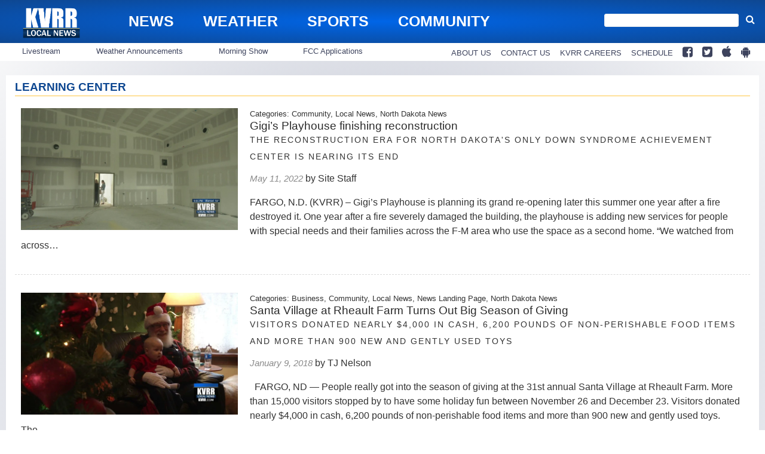

--- FILE ---
content_type: text/html; charset=utf-8
request_url: https://www.google.com/recaptcha/api2/aframe
body_size: 270
content:
<!DOCTYPE HTML><html><head><meta http-equiv="content-type" content="text/html; charset=UTF-8"></head><body><script nonce="WBCsUI3KRBxJ9dnhzXLoVQ">/** Anti-fraud and anti-abuse applications only. See google.com/recaptcha */ try{var clients={'sodar':'https://pagead2.googlesyndication.com/pagead/sodar?'};window.addEventListener("message",function(a){try{if(a.source===window.parent){var b=JSON.parse(a.data);var c=clients[b['id']];if(c){var d=document.createElement('img');d.src=c+b['params']+'&rc='+(localStorage.getItem("rc::a")?sessionStorage.getItem("rc::b"):"");window.document.body.appendChild(d);sessionStorage.setItem("rc::e",parseInt(sessionStorage.getItem("rc::e")||0)+1);localStorage.setItem("rc::h",'1769270972226');}}}catch(b){}});window.parent.postMessage("_grecaptcha_ready", "*");}catch(b){}</script></body></html>